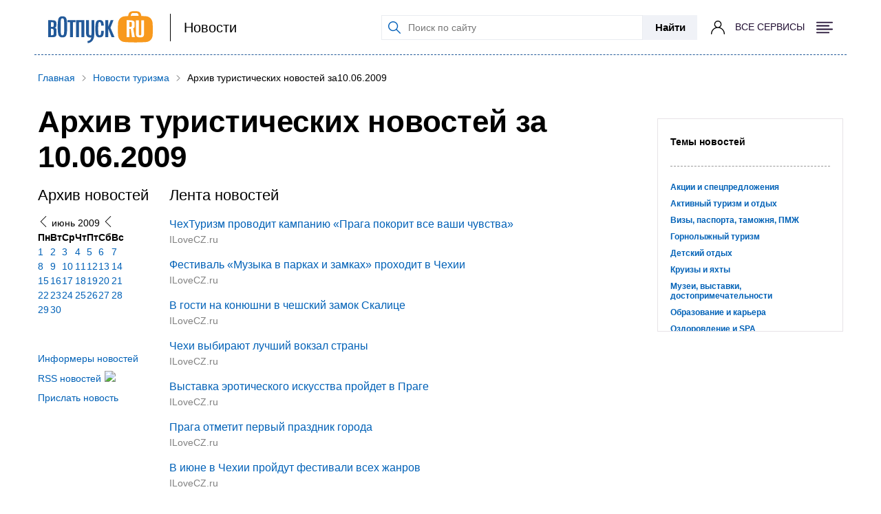

--- FILE ---
content_type: text/html; charset=UTF-8
request_url: https://www.votpusk.ru/news_arj.asp?mon=6&yr=2009&dtn=10
body_size: 14901
content:

<!DOCTYPE html>
<html lang="ru-RU">

<head>
    <meta charset="UTF-8">
    <meta http-equiv="X-UA-Compatible" content="IE=edge">
    <meta name="viewport" content="width=device-width, initial-scale=1.0, maximum-scale=1.0, user-scalable=0"/>

    <!-- Yandex.Metrika counter -->
    <script type="text/javascript" >
        (function(m,e,t,r,i,k,a){m[i]=m[i]||function(){(m[i].a=m[i].a||[]).push(arguments)};
        m[i].l=1*new Date();
        for (var j = 0; j < document.scripts.length; j++) {if (document.scripts[j].src === r) { return; }}
        k=e.createElement(t),a=e.getElementsByTagName(t)[0],k.async=1,k.src=r,a.parentNode.insertBefore(k,a)})
        (window, document, "script", "https://mc.yandex.ru/metrika/tag.js", "ym");

        ym(86416889, "init", {
            clickmap:true,
            trackLinks:true,
            accurateTrackBounce:true,
            webvisor:true
        });
    </script>
    <!-- /Yandex.Metrika counter -->

    <link rel="shortcut icon" href="/images/favicon.ico" type="image/x-icon" />
    <!-- <link rel="shortcut icon" href="/images/favicon.svg" type="image/svg+xml" />
    <link rel="shortcut icon" href="/images/favicon.webp" type="image/webp" />
    <link rel="shortcut icon" href="/images/favicon.png" type="image/x-icon" /> -->

    <!-- Yandex.RTB -->
    <script>
        window.yaContextCb = window.yaContextCb || []
    </script>
    <script src="https://yandex.ru/ads/system/context.js" async></script>

    <script type="text/javascript" src="//s7.addthis.com/js/300/addthis_widget.js#pubid=ra-61560d3072b844a6"></script>
    <script src="https://yastatic.net/pcode/adfox/loader.js" crossorigin="anonymous"></script>

    <link  href="https://cdn.jsdelivr.net/npm/nanogallery2@3/dist/css/nanogallery2.min.css" rel="stylesheet" type="text/css">


        <title>Архив туристических новостей за 10.06.2009. В ОТПУСК.РУ</title>

    <meta name="description" content="Архив туристических новостей за 10.06.2009. В ОТПУСК.РУ">
<meta name="keywords" content="Архив туристических новостей за 10.06.2009">

<meta property="og:site_name" content="Votpusk.ru">
<meta property="og:type" content="website">
<meta property="og:url" content="https://www.votpusk.ru/news_arj.asp?mon=6&amp;yr=2009&amp;dtn=10">
<meta property="og:locale" content="ru_RU">
<meta property="og:title" content="Архив туристических новостей за 10.06.2009. В ОТПУСК.РУ">
<meta property="og:description" content="Архив туристических новостей за 10.06.2009. В ОТПУСК.РУ">
<meta property="og:image" content="https://www.votpusk.ru/images/logo.svg">
<meta property="og:image:width" content="152">
<meta property="og:image:height" content="47">
<link href="/assets/b854e0db/css/bootstrap.css?v=1764658463" rel="stylesheet">
<link href="https://use.fontawesome.com/releases/v5.15.1/css/all.css" rel="stylesheet">
<link href="https://fonts.googleapis.com/css2?family=Roboto:wght@300;400;500;600;700;900&amp;display=swap" rel="stylesheet">
<link href="/css/loader.css?v=1733148161" rel="stylesheet">
<link href="/css/vlad.css?v=1733148161" rel="stylesheet">
<link href="/css/style.min.css?v=1733148161" rel="stylesheet">
<link href="/css/style-old.min.css?v=1733148161" rel="stylesheet">
<link href="/css/style-adfox.css?v=1733148161" rel="stylesheet">
<link href="/css/lib/lightbox.min.css?v=1733148161" rel="stylesheet">
<link href="/css/site.css?v=1733148161" rel="stylesheet">
<link href="/css/header/mainHeader.min.css?v=1758191753" rel="stylesheet">
<link href="/build/footer/footer.min.css?v=1752740041" rel="stylesheet">
<link href="/css/auth/auth.min.css?v=1766040677" rel="stylesheet"></head>

<body>


<!-- Yandex.Metrika counter (noscript) -->
<noscript><div><img src="https://mc.yandex.ru/watch/86416889" style="position:absolute; left:-9999px;" alt="" /></div></noscript>
<!-- /Yandex.Metrika counter (noscript) -->



<header id="header" class="header header-white  header__container container">
    <div class="header__left">
        <a class="header__logo header__logo_bordered" href="/">
            
                            <img class="header__logo-icon" src="/images/logo.svg" alt="Логотип: вОтпуск" width="152px" height="47px">
                    </a>
                    <a class="header__info" href='/newsonline.asp'>
                Новости            </a>
            </div>
    <div class="header__right">
        <form class="header__search header__search-line" action="https://votpusk.ru/search.asp" method="get" target="_self"
      accept-charset="utf-8">

        <label class="visually-hidden" for="site-search">Поиск по сайту</label>
        <input class="header__search-input" type="text" name="text" placeholder="Поиск по сайту" id="site-search">
        <input type="hidden" name="searchid" value="2138219">
        <input type="hidden" name="l10n" value="ru">
        <input type="hidden" name="reqenc" value="">
    <button class="header__submit button-position">Найти</button>
</form>            <button class="magnifier-btn header__search-show" aria-label="Поиск"></button>
        
                    <span class="header__social auth-popup__wrapper">
                <a href="/cashback/index" class='auth-popup-btn' aria-label="о кешбэке">
                    <i class="header__social-icon header__social-icon_user header__social-icon_no-login"></i>
                </a>
             </span>
                    <button class="header__burger burger " aria-label="Открыть меню">
            <span class="visually-hidden">Меню</span>
            <span class="burger__label">Все сервисы</span>
                            <i class="burger__icon burger__icon--open"></i>
                <i class="burger__icon burger__icon--close"></i>
                    </button>
    </div>
<!--    --><!--        <a class="header__info header__info_mobile" href='--><!--'>-->
<!--            --><!--        </a>-->
<!--    --></header>
<nav class="header__container header__menu-container menu-wrapper" aria-label="Основное меню">

        <ul class="menu header-menu"><li><span class="header-title">Готовые туры</span>
<ul class='header-submenu' role='menu'>
<li><a href="https://www.votpusk.ru/tours">Поиск и покупка туров</a></li>
<li><a href="https://www.votpusk.ru/types-tours.asp">Виды туров</a></li>
<li><a href="https://www.votpusk.ru/toursear.asp">Популярные страны</a></li>
<li><a href="https://www.votpusk.ru/tours-russia.asp">Туры по России</a></li>
<li><a href="https://www.votpusk.ru/toursr_prof.asp?TP=KRZ">Круизы</a></li>
</ul>
</li>
<li><span class="header-title">Едем сами</span>
<ul class='header-submenu' role='menu'>
<li><a href="https://routes.votpusk.ru/">Маршруты</a></li>
<li><a href="https://www.votpusk.ru/train">ЖД билеты</a></li>
</ul>
</li>
<li><span class="header-title">Путеводитель</span>
<ul class='header-submenu' role='menu'>
<li><a href="https://www.votpusk.ru/country.asp">Страны</a></li>
<li><a href="https://www.votpusk.ru/cities.asp">Города, курорты</a></li>
<li><a href="https://www.votpusk.ru/article/attractions">Достопримечательности</a></li>
<li><a href="https://www.votpusk.ru/hotels">Отели</a></li>
</ul>
</li>
<li><span class="header-title">Информация</span>
<ul class='header-submenu' role='menu'>
<li><a href="https://www.votpusk.ru/article/peresechenie-granic/pasporta">Загранпаспорта</a></li>
<li><a href="https://www.votpusk.ru/newsonline.asp">Новости</a></li>
<li><a href="https://www.votpusk.ru/article">Статьи</a></li>
<li><a href="https://www.votpusk.ru/weather">Погода</a></li>
<li><a href="https://www.votpusk.ru/spravka">Справочник</a></li>
</ul>
</li>
<li><span class="header-title">B2B</span>
<ul class='header-submenu' role='menu'>
<li><a href="https://www.votpusk.ru/busines.asp">Турбизнес</a></li>
</ul>
</li></ul>
</nav>
<div class="container">
    <div class="menu-wrapper">
        <ul class="menu header-menu"><li><span class="header-title">Готовые туры</span>
<ul class='header-submenu'>
<li><a href="https://www.votpusk.ru/tours">Поиск и покупка туров</a></li>
<li><a href="https://www.votpusk.ru/types-tours.asp">Виды туров</a></li>
<li><a href="https://www.votpusk.ru/toursear.asp">Популярные страны</a></li>
<li><a href="https://www.votpusk.ru/tours-russia.asp">Туры по России</a></li>
<li><a href="https://www.votpusk.ru/toursr_prof.asp?TP=KRZ">Круизы</a></li>
</ul>
</li>
<li><span class="header-title">Едем сами</span>
<ul class='header-submenu'>
<li><a href="https://routes.votpusk.ru/">Маршруты</a></li>
<li><a href="https://www.votpusk.ru/train">ЖД билеты</a></li>
</ul>
</li>
<li><span class="header-title">Путеводитель</span>
<ul class='header-submenu'>
<li><a href="https://www.votpusk.ru/country.asp">Страны</a></li>
<li><a href="https://www.votpusk.ru/cities.asp">Города, курорты</a></li>
<li><a href="https://www.votpusk.ru/article/attractions">Достопримечательности</a></li>
<li><a href="https://www.votpusk.ru/hotels">Отели</a></li>
</ul>
</li>
<li><span class="header-title">Информация</span>
<ul class='header-submenu'>
<li><a href="https://www.votpusk.ru/article/peresechenie-granic/pasporta">Загранпаспорта</a></li>
<li><a href="https://www.votpusk.ru/newsonline.asp">Новости</a></li>
<li><a href="https://www.votpusk.ru/article">Статьи</a></li>
<li><a href="https://www.votpusk.ru/weather">Погода</a></li>
<li><a href="https://www.votpusk.ru/spravka">Справочник</a></li>
</ul>
</li>
<li><span class="header-title">B2B</span>
<ul class='header-submenu'>
<li><a href="https://www.votpusk.ru/busines.asp">Турбизнес</a></li>
</ul>
</li></ul>    </div>
</div>

<main class="main">
    <div class="container">
        <div class="block-img block-img--desktop">
            <div id="cnt_rb_245843" class="cnt32_rl_bg_str" data-id="245843"></div>
        </div>
    </div>

    <div class="container">
        <ul class="breadcrumb-links button-position" itemscope itemtype="http://schema.org/BreadcrumbList"><li class="breadcrumb-links__element" itemprop="itemListElement" itemscope itemtype="https://schema.org/ListItem"><a href="/" itemprop="item"><span itemprop="name">Главная</span></a><meta itemprop="position" content="1" /></li>
<li class="breadcrumb-links__element" itemprop="itemListElement" itemscope itemtype="https://schema.org/ListItem"><a href="/newsonline.asp" itemprop="item"><span itemprop="name">Новости туризма</span></a><meta itemprop="position" content="2" /></li>
<li class="breadcrumb-links__element" itemprop="itemListElement" itemscope itemtype="https://schema.org/ListItem"><span itemprop="name">Архив туристических новостей за10.06.2009</span><meta itemprop="position" content="3" /></li>
</ul>        </div>

        
<div class="aside-wrapper container">
    <div class="content-block">
        <section class="block-head">
            <h1 class="block-head__title">Архив туристических новостей за 10.06.2009</h1>
        </section>

        <section class="link news-archive">
            <div>
                <div class="title-type-one">Архив новостей</div>

                <div class="calendar">
                    <div class="calendar__header">
                <a href="/news_arj.asp?mon=05&amp;yr=2009"><img src="[data-uri]"></a>
                июнь 2009
                <a href="/news_arj.asp?mon=7&amp;yr=2009"><img src="[data-uri]"></a></div>
            <table class="link">
                <tr>
                    <th class='datehead'>Пн</th>
                    <th class='datehead'>Вт</th>
                    <th class='datehead'>Ср</th>
                    <th class='datehead'>Чт</th>
                    <th class='datehead'>Пт</th>
                    <th class='datehead'>Сб</th>
                    <th class='datehead'>Вс</th>
                </tr><td class='cal'><a href="/news_arj.asp?mon=6&amp;yr=2009&amp;dtn=1">1</a></td><td class='cal'><a href="/news_arj.asp?mon=6&amp;yr=2009&amp;dtn=2">2</a></td><td class='cal'><a href="/news_arj.asp?mon=6&amp;yr=2009&amp;dtn=3">3</a></td><td class='cal'><a href="/news_arj.asp?mon=6&amp;yr=2009&amp;dtn=4">4</a></td><td class='cal'><a href="/news_arj.asp?mon=6&amp;yr=2009&amp;dtn=5">5</a></td><td class='cal'><a href="/news_arj.asp?mon=6&amp;yr=2009&amp;dtn=6">6</a></td><td class='cal'><a href="/news_arj.asp?mon=6&amp;yr=2009&amp;dtn=7">7</a></td></tr><tr><td class='cal'><a href="/news_arj.asp?mon=6&amp;yr=2009&amp;dtn=8">8</a></td><td class='cal'><a href="/news_arj.asp?mon=6&amp;yr=2009&amp;dtn=9">9</a></td><td class='cal'><a href="/news_arj.asp?mon=6&amp;yr=2009&amp;dtn=10">10</a></td><td class='cal'><a href="/news_arj.asp?mon=6&amp;yr=2009&amp;dtn=11">11</a></td><td class='cal'><a href="/news_arj.asp?mon=6&amp;yr=2009&amp;dtn=12">12</a></td><td class='cal'><a href="/news_arj.asp?mon=6&amp;yr=2009&amp;dtn=13">13</a></td><td class='cal'><a href="/news_arj.asp?mon=6&amp;yr=2009&amp;dtn=14">14</a></td></tr><tr><td class='cal'><a href="/news_arj.asp?mon=6&amp;yr=2009&amp;dtn=15">15</a></td><td class='cal'><a href="/news_arj.asp?mon=6&amp;yr=2009&amp;dtn=16">16</a></td><td class='cal'><a href="/news_arj.asp?mon=6&amp;yr=2009&amp;dtn=17">17</a></td><td class='cal'><a href="/news_arj.asp?mon=6&amp;yr=2009&amp;dtn=18">18</a></td><td class='cal'><a href="/news_arj.asp?mon=6&amp;yr=2009&amp;dtn=19">19</a></td><td class='cal'><a href="/news_arj.asp?mon=6&amp;yr=2009&amp;dtn=20">20</a></td><td class='cal'><a href="/news_arj.asp?mon=6&amp;yr=2009&amp;dtn=21">21</a></td></tr><tr><td class='cal'><a href="/news_arj.asp?mon=6&amp;yr=2009&amp;dtn=22">22</a></td><td class='cal'><a href="/news_arj.asp?mon=6&amp;yr=2009&amp;dtn=23">23</a></td><td class='cal'><a href="/news_arj.asp?mon=6&amp;yr=2009&amp;dtn=24">24</a></td><td class='cal'><a href="/news_arj.asp?mon=6&amp;yr=2009&amp;dtn=25">25</a></td><td class='cal'><a href="/news_arj.asp?mon=6&amp;yr=2009&amp;dtn=26">26</a></td><td class='cal'><a href="/news_arj.asp?mon=6&amp;yr=2009&amp;dtn=27">27</a></td><td class='cal'><a href="/news_arj.asp?mon=6&amp;yr=2009&amp;dtn=28">28</a></td></tr><tr><td class='cal'><a href="/news_arj.asp?mon=6&amp;yr=2009&amp;dtn=29">29</a></td><td class='cal'><a href="/news_arj.asp?mon=6&amp;yr=2009&amp;dtn=30">30</a></td><td colspan='5'></td></tr></table>                </div>

                <div class="column top-indent-50 news-archive__controls">
                    <a href="/news_inform.asp">Информеры новостей</a>                    <a href="/news_rss.asp">RSS новостей<img src="//static.votpusk.ru/images/rss.gif"></a>                    <a href="mailto:novosti@votpusk.ru">Прислать новость</a>                </div>
            </div>

            <div>
                <div class="title-type-one">Лента новостей</div>

                                    <div class="news-archive__item">
                        <a href="/news.asp?msg=277234">ЧехТуризм проводит кампанию «Прага покорит все ваши чувства»</a>                        <p class="news-archive__source">ILoveCZ.ru</p>
                    </div>
                                    <div class="news-archive__item">
                        <a href="/news.asp?msg=277235">Фестиваль «Музыка в парках и замках» проходит в Чехии</a>                        <p class="news-archive__source">ILoveCZ.ru</p>
                    </div>
                                    <div class="news-archive__item">
                        <a href="/news.asp?msg=277236">В гости на конюшни в чешский замок Скалице</a>                        <p class="news-archive__source">ILoveCZ.ru</p>
                    </div>
                                    <div class="news-archive__item">
                        <a href="/news.asp?msg=277237">Чехи выбирают лучший вокзал страны</a>                        <p class="news-archive__source">ILoveCZ.ru</p>
                    </div>
                                    <div class="news-archive__item">
                        <a href="/news.asp?msg=277238">Выставка эротического искусства пройдет в Праге</a>                        <p class="news-archive__source">ILoveCZ.ru</p>
                    </div>
                                    <div class="news-archive__item">
                        <a href="/news.asp?msg=277239">Прага отметит первый праздник города</a>                        <p class="news-archive__source">ILoveCZ.ru</p>
                    </div>
                                    <div class="news-archive__item">
                        <a href="/news.asp?msg=277240">В июне в Чехии пройдут фестивали всех жанров</a>                        <p class="news-archive__source">ILoveCZ.ru</p>
                    </div>
                                    <div class="news-archive__item">
                        <a href="/news.asp?msg=277241">Чешская неделя проходит на Мальте</a>                        <p class="news-archive__source">ILoveCZ.ru</p>
                    </div>
                                    <div class="news-archive__item">
                        <a href="/news.asp?msg=277250">Федор Конюхов опережает график в Гоби</a>                        <p class="news-archive__source">MIGnews.com</p>
                    </div>
                                    <div class="news-archive__item">
                        <a href="/news.asp?msg=277256">Airbus 340-300 совершил экстренную посадку в Шереметьево</a>                        <p class="news-archive__source">Новый Регион 2</p>
                    </div>
                                    <div class="news-archive__item">
                        <a href="/news.asp?msg=277257">Аэрофлот купит все заказанные ранее самолеты</a>                        <p class="news-archive__source">РИА Новости</p>
                    </div>
                                    <div class="news-archive__item">
                        <a href="/news.asp?msg=277259">Сомалийские пираты добрались до Сейшельских островов</a>                        <p class="news-archive__source">Русский дом</p>
                    </div>
                                    <div class="news-archive__item">
                        <a href="/news.asp?msg=277262">13 июня 2009 - 14 июня 2009 (даты уточняются) Фестиваль ножей-пуукко Puukkofestivaali</a>                        <p class="news-archive__source">EventGuide</p>
                    </div>
                                    <div class="news-archive__item">
                        <a href="/news.asp?msg=277263">Предложения по Кипру сбалансировали со спросом</a>                        <p class="news-archive__source">Турпром</p>
                    </div>
                                    <div class="news-archive__item">
                        <a href="/news.asp?msg=277265">В Кемерове открывается Международный фестиваль-конкурс творческих индустрий</a>                        <p class="news-archive__source">Regnum</p>
                    </div>
                                    <div class="news-archive__item">
                        <a href="/news.asp?msg=277267">А330 совершил свой первый рейс Владивосток - Москва - Владивосток</a>                        <p class="news-archive__source">Дейта.RU</p>
                    </div>
                                    <div class="news-archive__item">
                        <a href="/news.asp?msg=277268">Аэрофлот намерен обезопаситься от провоза пассажиров с A/H1N1</a>                        <p class="news-archive__source">РИА Новости</p>
                    </div>
                                    <div class="news-archive__item">
                        <a href="/news.asp?msg=277270">Месяц в сибирских скалах</a>                        <p class="news-archive__source">TravelForLife.ru</p>
                    </div>
                                    <div class="news-archive__item">
                        <a href="/news.asp?msg=277271">Высочайший в мире небоскреб в Дубае не появится раньше, чем через десять лет</a>                        <p class="news-archive__source">Русский дом</p>
                    </div>
                                    <div class="news-archive__item">
                        <a href="/news.asp?msg=277272">Выше «Башни Дубая» только солнце</a>                        <p class="news-archive__source">Русский дом</p>
                    </div>
                                    <div class="news-archive__item">
                        <a href="/news.asp?msg=277276">Почти 40 иностранных туристов ранены в ДТП в Аргентине</a>                        <p class="news-archive__source">РИА Новости</p>
                    </div>
                                    <div class="news-archive__item">
                        <a href="/news.asp?msg=277277">Список неблагонадежный партнеров СВВТ растет</a>                        <p class="news-archive__source">RATA-news</p>
                    </div>
                                    <div class="news-archive__item">
                        <a href="/news.asp?msg=277286">Singapore Airlines сделала скидку на билеты Москва - Хьюстон</a>                        <p class="news-archive__source">Travel.ru</p>
                    </div>
                                    <div class="news-archive__item">
                        <a href="/news.asp?msg=277288">Бутик-отель предлагает акцию для пользователей блогов</a>                        <p class="news-archive__source">Travel.ru</p>
                    </div>
                                    <div class="news-archive__item">
                        <a href="/news.asp?msg=277289">Пожар в туалетной кабинке произошел на борту авиалайнера American Airlines, который следовал в Европу из США</a>                        <p class="news-archive__source">Русская служба новостей</p>
                    </div>
                                    <div class="news-archive__item">
                        <a href="/news.asp?msg=277291">Авиакомпания «Сибирь» договорилась с «Пермскими авиалиниями» о дальнейших полетах</a>                        <p class="news-archive__source">Новый Регион 2</p>
                    </div>
                                    <div class="news-archive__item">
                        <a href="/news.asp?msg=277292">Фолк-фестиваль "Дикая мята" пройдет в Краснодарском крае</a>                        <p class="news-archive__source">ЮГА.ру</p>
                    </div>
                                    <div class="news-archive__item">
                        <a href="/news.asp?msg=277294">Первый корейский космодром готов</a>                        <p class="news-archive__source">Маэстро - Новости</p>
                    </div>
                                    <div class="news-archive__item">
                        <a href="/news.asp?msg=277296">Авиакомпания Austrian Airlines назвала лучшие агентства по результатам 2008 года</a>                        <p class="news-archive__source">Интерфакс - Туризм</p>
                    </div>
                                    <div class="news-archive__item">
                        <a href="/news.asp?msg=277299">В Сочи организовали 70 стоянок такси</a>                        <p class="news-archive__source">ЮГА.ру</p>
                    </div>
                                    <div class="news-archive__item">
                        <a href="/news.asp?msg=277307">В Саках отметят 100-летие Музея истории грязелечения</a>                        <p class="news-archive__source">вОтпуск.ру</p>
                    </div>
                                    <div class="news-archive__item">
                        <a href="/news.asp?msg=277309">В Черногорию на самолете и из Македонии</a>                        <p class="news-archive__source">Черногория сегодня</p>
                    </div>
                                    <div class="news-archive__item">
                        <a href="/news.asp?msg=277310">В Сочи из 17 муниципальных пляжей уже открыто 12</a>                        <p class="news-archive__source">ЮГА.ру</p>
                    </div>
                                    <div class="news-archive__item">
                        <a href="/news.asp?msg=277311">Большинство россиян не изменили планы на отдых под влиянием кризиса</a>                        <p class="news-archive__source">РИА Новости</p>
                    </div>
                                    <div class="news-archive__item">
                        <a href="/news.asp?msg=277313">Уральские авиалинии провели ликбез по направлению Екатеринбург-Пекин</a>                        <p class="news-archive__source">Накануне.Ру</p>
                    </div>
                                    <div class="news-archive__item">
                        <a href="/news.asp?msg=277314">Презентацию новой игорной зоны "Азов-Сити" проведет 1 июля Краснодарский край</a>                        <p class="news-archive__source">вОтпуск.ру</p>
                    </div>
                                    <div class="news-archive__item">
                        <a href="/news.asp?msg=277316">В Якутске пройдет велопробег «Белые ночи Туймаады»</a>                        <p class="news-archive__source">вОтпуск.ру</p>
                    </div>
                                    <div class="news-archive__item">
                        <a href="/news.asp?msg=277319">От Минска до Логойска построят монорельсовую дорогу</a>                        <p class="news-archive__source">вОтпуск.ру</p>
                    </div>
                                    <div class="news-archive__item">
                        <a href="/news.asp?msg=277320">Калужане едут в Геленджик, Анапу и Сочи</a>                        <p class="news-archive__source">вОтпуск.ру</p>
                    </div>
                                    <div class="news-archive__item">
                        <a href="/news.asp?msg=277324">Шаг в продвижении Петербурга во Франции обойдется в 3 млн. рублей</a>                        <p class="news-archive__source">вОтпуск.ру</p>
                    </div>
                                    <div class="news-archive__item">
                        <a href="/news.asp?msg=277329">Открылось прямое регулярное авиасообщение между Россией и Португалией</a>                        <p class="news-archive__source">Интерфакс - Туризм</p>
                    </div>
                                    <div class="news-archive__item">
                        <a href="/news.asp?msg=277332">Malev продает дешевые билеты в Будапешт</a>                        <p class="news-archive__source">Travel.ru</p>
                    </div>
                                    <div class="news-archive__item">
                        <a href="/news.asp?msg=277333">МЧС ожидает наплыва москвичей на городские водоемы из-за отказа от зарубежных поездок</a>                        <p class="news-archive__source">Интерфакс - Туризм</p>
                    </div>
                                    <div class="news-archive__item">
                        <a href="/news.asp?msg=277336">На Москве-реке могут появиться насыпные пляжи</a>                        <p class="news-archive__source">Интерфакс - Туризм</p>
                    </div>
                                    <div class="news-archive__item">
                        <a href="/news.asp?msg=277337">РЖД открывают пассажирское сообщение c Черногорией</a>                        <p class="news-archive__source">Интерфакс - Туризм</p>
                    </div>
                                    <div class="news-archive__item">
                        <a href="/news.asp?msg=277341">Быстрое распространение вируса нового гриппа A/H1N1 в Австралии может заставить ВОЗ объявить о всемирной эпидемии</a>                        <p class="news-archive__source">вОтпуск.ру</p>
                    </div>
                                    <div class="news-archive__item">
                        <a href="/news.asp?msg=277344">В Иерусалиме построят отели вопреки Обаме</a>                        <p class="news-archive__source">PRIAN.RU - Недвижимость за рубежом</p>
                    </div>
                                    <div class="news-archive__item">
                        <a href="/news.asp?msg=277345">Португальцы празднуют День Камоэнса</a>                        <p class="news-archive__source">PRIAN.RU - Недвижимость за рубежом</p>
                    </div>
                                    <div class="news-archive__item">
                        <a href="/news.asp?msg=277346">Петербуржец заплатит штраф за ложное сообщение о бомбе в самолете</a>                        <p class="news-archive__source">РИА Новости</p>
                    </div>
                                    <div class="news-archive__item">
                        <a href="/news.asp?msg=277347">На крымских набережных запретили жарить шашлыки на угле и дровах и продавать шаурму</a>                        <p class="news-archive__source">вОтпуск.ру</p>
                    </div>
                                    <div class="news-archive__item">
                        <a href="/news.asp?msg=277348">Число агроусадеб в Беларуси в 2008 году возросло в 2,5 раза</a>                        <p class="news-archive__source">вОтпуск.ру</p>
                    </div>
                                    <div class="news-archive__item">
                        <a href="/news.asp?msg=277353">Отдых на виллах в Греции подешевел</a>                        <p class="news-archive__source">Travel.ru</p>
                    </div>
                                    <div class="news-archive__item">
                        <a href="/news.asp?msg=277357">Пассажиропоток аэропорта "Домодедово" по итогам года снизится на 10-15%</a>                        <p class="news-archive__source">Интерфакс - Туризм</p>
                    </div>
                                    <div class="news-archive__item">
                        <a href="/news.asp?msg=277359">Ладья из Тарту поучаствует в параде исторических кораблей в Великом Новгороде</a>                        <p class="news-archive__source">Балтийское Информационное Агентство</p>
                    </div>
                                    <div class="news-archive__item">
                        <a href="/news.asp?msg=277360">В аэропорту Воронежа запускается таможенная система радиоактивного контроля</a>                        <p class="news-archive__source">Regnum</p>
                    </div>
                                    <div class="news-archive__item">
                        <a href="/news.asp?msg=277363">Венский музей экспонирует картину Малевича, незаконно вывезенную из РФ</a>                        <p class="news-archive__source">РИА Новости</p>
                    </div>
                                    <div class="news-archive__item">
                        <a href="/news.asp?msg=277365">Испанский аэробус А320 аварийно сел на Канарах</a>                        <p class="news-archive__source">РИА Новости</p>
                    </div>
                                    <div class="news-archive__item">
                        <a href="/news.asp?msg=277366">В Карелии появилась новая пассажирская авиакомпания</a>                        <p class="news-archive__source">Балтийское Информационное Агентство</p>
                    </div>
                                    <div class="news-archive__item">
                        <a href="/news.asp?msg=277367">В парк развлечений Europa-Park можно дешево доехать на поезде</a>                        <p class="news-archive__source">Travel.ru</p>
                    </div>
                                    <div class="news-archive__item">
                        <a href="/news.asp?msg=277368">Китаю и Узбекистану не хватило денег, чтобы принять участвовать в выставке промыслов стран ШОС в Екатеринбурге</a>                        <p class="news-archive__source">Новый Регион 2</p>
                    </div>
                                    <div class="news-archive__item">
                        <a href="/news.asp?msg=277369">Аэропорт "Толмачево" ввел в строй 2-ю линию терминала международных авиалиний</a>                        <p class="news-archive__source">Интерфакс - Туризм</p>
                    </div>
                                    <div class="news-archive__item">
                        <a href="/news.asp?msg=277371">Правительство РФ планирует ужесточить требования к финансовому положению авиаперевозчиков</a>                        <p class="news-archive__source">Турпром</p>
                    </div>
                                    <div class="news-archive__item">
                        <a href="/news.asp?msg=277373">Новый отель Мадрида для командировочных</a>                        <p class="news-archive__source">Служба Континентов</p>
                    </div>
                                    <div class="news-archive__item">
                        <a href="/news.asp?msg=277374">В Нижегородской области будет создан реестр предприятий туриндустрии</a>                        <p class="news-archive__source">Regnum</p>
                    </div>
                                    <div class="news-archive__item">
                        <a href="/news.asp?msg=277375">Фешенебельный отель-стоянка бедуинов</a>                        <p class="news-archive__source">Служба Континентов</p>
                    </div>
                                    <div class="news-archive__item">
                        <a href="/news.asp?msg=277376">Авиакомпания "Сибирь" создала блог</a>                        <p class="news-archive__source">Travel.ru</p>
                    </div>
                                    <div class="news-archive__item">
                        <a href="/news.asp?msg=277377">Детей Карелии будут возить с особой осторожностью</a>                        <p class="news-archive__source">Балтийское Информационное Агентство</p>
                    </div>
                                    <div class="news-archive__item">
                        <a href="/news.asp?msg=277379">Жители Лондона из-за забастовки пересели на велосипеды</a>                        <p class="news-archive__source">Gazeta.RU</p>
                    </div>
                                    <div class="news-archive__item">
                        <a href="/news.asp?msg=277381">Одесский аэропорт обзаведется американской системой радиационного контроля</a>                        <p class="news-archive__source">Новый Регион 2</p>
                    </div>
                                    <div class="news-archive__item">
                        <a href="/news.asp?msg=277383">В Египте появится «Экспоград»</a>                        <p class="news-archive__source">PRIAN.RU - Недвижимость за рубежом</p>
                    </div>
                                    <div class="news-archive__item">
                        <a href="/news.asp?msg=277385">Сотрудники музея храм Василия Блаженного получили новую униформу от модельера Елены Супрун</a>                        <p class="news-archive__source">вОтпуск.ру</p>
                    </div>
                                    <div class="news-archive__item">
                        <a href="/news.asp?msg=277387">Подняты «Голубые флажки»</a>                        <p class="news-archive__source">Черногория сегодня</p>
                    </div>
                                    <div class="news-archive__item">
                        <a href="/news.asp?msg=277389">Депутаты Петербурга приняли изменения в программу строительства «Морского фасада»</a>                        <p class="news-archive__source">Балтийское Информационное Агентство</p>
                    </div>
                                    <div class="news-archive__item">
                        <a href="/news.asp?msg=277390">Спецтур на футбол в Финляндию пользовался большой популярностью</a>                        <p class="news-archive__source">Интерфакс - Туризм</p>
                    </div>
                                    <div class="news-archive__item">
                        <a href="/news.asp?msg=277391">Администрация Сочи планирует вернуть в городскую собственность исторический санаторий "Кавказская Ривьера"</a>                        <p class="news-archive__source">Интерфакс - Туризм</p>
                    </div>
                                    <div class="news-archive__item">
                        <a href="/news.asp?msg=277392">В Сочи борются с нелегальными таксистами</a>                        <p class="news-archive__source">Интерфакс - Туризм</p>
                    </div>
                                    <div class="news-archive__item">
                        <a href="/news.asp?msg=277395">Число резидентов ОЭЗ "Бирюзовая Катунь" может увеличиться до восьми</a>                        <p class="news-archive__source">Интерфакс - Туризм</p>
                    </div>
                                    <div class="news-archive__item">
                        <a href="/news.asp?msg=277397">Японская авиакомпания сэкономит топливо на ложках и вилках</a>                        <p class="news-archive__source">Lenta.Ru</p>
                    </div>
                                    <div class="news-archive__item">
                        <a href="/news.asp?msg=277398">В Пакистане при взрыве отеля погибли 11 человек</a>                        <p class="news-archive__source">Lenta.Ru</p>
                    </div>
                                    <div class="news-archive__item">
                        <a href="/news.asp?msg=277399">Аэрофлот готовится работать без роялти от западных компаний</a>                        <p class="news-archive__source">РИА Новости</p>
                    </div>
                                    <div class="news-archive__item">
                        <a href="/news.asp?msg=277400">Найдены тела еще 13 человек с упавшего в Атлантике аэробуса</a>                        <p class="news-archive__source">Lenta.Ru</p>
                    </div>
                                    <div class="news-archive__item">
                        <a href="/news.asp?msg=277401">Минтранс увеличит список городов для льготных полетов</a>                        <p class="news-archive__source">РИА Новости</p>
                    </div>
                                    <div class="news-archive__item">
                        <a href="/news.asp?msg=277402">Дипломаты опровергли сообщение о гибели россиянина в Пешаваре</a>                        <p class="news-archive__source">Lenta.Ru</p>
                    </div>
                                    <div class="news-archive__item">
                        <a href="/news.asp?msg=277404">В Китае найден гигантский клад средневековых монет</a>                        <p class="news-archive__source">Lenta.Ru</p>
                    </div>
                                    <div class="news-archive__item">
                        <a href="/news.asp?msg=277405">Двух пассажиров разбившегося аэробуса заподозрили в связях с террористами</a>                        <p class="news-archive__source">Lenta.Ru</p>
                    </div>
                                    <div class="news-archive__item">
                        <a href="/news.asp?msg=277408">Чартеры «Аэрофлот-Норд» таки полетят</a>                        <p class="news-archive__source">ИС Банко</p>
                    </div>
                                    <div class="news-archive__item">
                        <a href="/news.asp?msg=277410">Кипр «прирастет» регионами</a>                        <p class="news-archive__source">ИС Банко</p>
                    </div>
                                    <div class="news-archive__item">
                        <a href="/news.asp?msg=277418">Сочи не нуждается в туроператорах</a>                        <p class="news-archive__source">РИА Новости</p>
                    </div>
                                    <div class="news-archive__item">
                        <a href="/news.asp?msg=277420">Одесса войдет в Список ЮНЕСКО как город-порт</a>                        <p class="news-archive__source">вОтпуск.ру</p>
                    </div>
                                    <div class="news-archive__item">
                        <a href="/news.asp?msg=277421">АльфаСтрахование готовится к туристическому сезону вместе с КМБ БАНКом</a>                        <p class="news-archive__source">вОтпуск.ру</p>
                    </div>
                                    <div class="news-archive__item">
                        <a href="/news.asp?msg=277423">Австралийцы составили рейтинг самых худших достопримечательностей страны</a>                        <p class="news-archive__source">вОтпуск.ру</p>
                    </div>
                                    <div class="news-archive__item">
                        <a href="/news.asp?msg=277430">Дом-музей Эрнеста Хемингуэя в Гаване вновь принимает гостей</a>                        <p class="news-archive__source">вОтпуск.ру</p>
                    </div>
                                    <div class="news-archive__item">
                        <a href="/news.asp?msg=277434">Бизнес-отель "Двор Подзноева" открылся в Пскове</a>                        <p class="news-archive__source">Псковское Агентство Информации</p>
                    </div>
                                    <div class="news-archive__item">
                        <a href="/news.asp?msg=277435">Авиапарк ГТК «Россия» пополнился двумя самолетами Airbus</a>                        <p class="news-archive__source">Балтийское Информационное Агентство</p>
                    </div>
                                    <div class="news-archive__item">
                        <a href="/news.asp?msg=277437">Два пассажира самолета, потерпевшего катастрофу в Атлантике, не причастны к террористической деятельности</a>                        <p class="news-archive__source">Русская служба новостей</p>
                    </div>
                                    <div class="news-archive__item">
                        <a href="/news.asp?msg=277440">Львов и Донецк беспокоят УЕФА подготовкой к Евро-2012</a>                        <p class="news-archive__source">вОтпуск.ру</p>
                    </div>
                                    <div class="news-archive__item">
                        <a href="/news.asp?msg=277441">Международный фестиваль театров кукол пройдет в сентябре в Омске</a>                        <p class="news-archive__source">РИА Новости</p>
                    </div>
                                    <div class="news-archive__item">
                        <a href="/news.asp?msg=277443">Самолеты свяжут Санкт-Петербург и Таллин</a>                        <p class="news-archive__source">Балтийское Информационное Агентство</p>
                    </div>
                                    <div class="news-archive__item">
                        <a href="/news.asp?msg=277444">Москвичи смогут разукрасить двухметровую матрешку</a>                        <p class="news-archive__source">Балтийское Информационное Агентство</p>
                    </div>
                                    <div class="news-archive__item">
                        <a href="/news.asp?msg=277446">Ненецкие студенты попадут на «петровский» фрегат</a>                        <p class="news-archive__source">Балтийское Информационное Агентство</p>
                    </div>
                                    <div class="news-archive__item">
                        <a href="/news.asp?msg=277450">Продажи по Хайнаню вошли в режим «last minute»</a>                        <p class="news-archive__source">Турпром</p>
                    </div>
                                    <div class="news-archive__item">
                        <a href="/news.asp?msg=277451">Авиаперевозку в Тунис расширят</a>                        <p class="news-archive__source">Турпром</p>
                    </div>
                                    <div class="news-archive__item">
                        <a href="/news.asp?msg=277452">В Екатеринбурге продажи турецких туров ушли в «минус»</a>                        <p class="news-archive__source">Турпром</p>
                    </div>
                                    <div class="news-archive__item">
                        <a href="/news.asp?msg=277454">В Чехии пройдет фестиваль «Барчан»</a>                        <p class="news-archive__source">ILoveCZ.ru</p>
                    </div>
                                    <div class="news-archive__item">
                        <a href="/news.asp?msg=277455">Группа Anthrax выступит в Праге</a>                        <p class="news-archive__source">ILoveCZ.ru</p>
                    </div>
                                    <div class="news-archive__item">
                        <a href="/news.asp?msg=277459">Выставка "Искусство без границ" открывается в Женеве</a>                        <p class="news-archive__source">РИА Новости</p>
                    </div>
                                    <div class="news-archive__item">
                        <a href="/news.asp?msg=277460">Airbus опровергает информацию СМИ об отзыве лайнеров А330/340</a>                        <p class="news-archive__source">РИА Новости</p>
                    </div>
                                    <div class="news-archive__item">
                        <a href="/news.asp?msg=277461">Depeche Mode приедут в Прагу в январе</a>                        <p class="news-archive__source">ILoveCZ.ru</p>
                    </div>
                                    <div class="news-archive__item">
                        <a href="/news.asp?msg=277462">Выставка гитар проходит в Праге</a>                        <p class="news-archive__source">ILoveCZ.ru</p>
                    </div>
                                    <div class="news-archive__item">
                        <a href="/news.asp?msg=277463">Фестиваль израильского кино пройдет в Москве</a>                        <p class="news-archive__source">РИА Новости</p>
                    </div>
                                    <div class="news-archive__item">
                        <a href="/news.asp?msg=277465">ICD Investments планирует построить 2 гостиницы в Киеве и Днепропетровске к 2012 году</a>                        <p class="news-archive__source">вОтпуск.ру</p>
                    </div>
                            </div>
        </section>

        <div class="top-indent-100 attention">
            <svg class="news-f-img" xmlns="http://www.w3.org/2000/svg" viewBox="0 0 455.7 455.7"><rect x="0" y="0" width="455.7" height="455.7" fill="#F78422"></rect><path d="M296.2 159.2C234.4 97.4 152.3 63.4 64.8 63.4v64.3c70.3 0 136.3 27.3 185.9 76.9 49.6 49.6 76.9 115.6 76.9 185.9h64.3C392 303.1 358 220.9 296.2 159.2zM64.1 172.3v64.3c84.9 0 153.9 69.1 153.9 153.9h64.3C282.4 270.2 184.5 172.3 64.1 172.3z" fill="#fff"></path><circle cx="109.8" cy="346.3" r="46.1" fill="#FFF"></circle></svg>

            <div>
                <p class="red">Внимание!</p>
                <p>Новостные материалы от организаций принимаются по e-mail: <a href="#" class="link-black-orange">novosti@votpusk.ru</a></p>
                <p>Публикация новостных материалов происходит после их рассмотрения редакцией сайта.</p>
            </div>
        </div>
    </div>

    <aside class="aside">
        <div id="cnt_rb_245844" class="cnt32_rl_bg_str" data-id="245844"></div>
<br>
        
<div class="link aside-news">
    <div class="aside-news__header">
        <p>Темы новостей</p>
    </div>

    <div class="aside-news__list aside-news__list--bold">
                    <a href="/news_search.asp?TID=22&amp;CN=X">Aкции и спецпредложения</a>                    <a href="/news_search.asp?TID=14&amp;CN=X">Активный туризм и отдых</a>                    <a href="/news_search.asp?TID=19&amp;CN=X">Визы, паспорта, таможня, ПМЖ</a>                    <a href="/news_search.asp?TID=8&amp;CN=X">Горнолыжный туризм</a>                    <a href="/news_search.asp?TID=10&amp;CN=X">Детский отдых</a>                    <a href="/news_search.asp?TID=6&amp;CN=X">Круизы и яхты</a>                    <a href="/news_search.asp?TID=51&amp;CN=X">Музеи, выставки, достопримечательности</a>                    <a href="/news_search.asp?TID=9&amp;CN=X">Образование и карьера</a>                    <a href="/news_search.asp?TID=16&amp;CN=X">Оздоровление и SPA</a>                    <a href="/news_search.asp?TID=36&amp;CN=X">Отели, гостиницы</a>                    <a href="/news_search.asp?TID=30&amp;CN=X">Паломничество</a>                    <a href="/news_search.asp?TID=39&amp;CN=X">Праздники, фестивали, конкурсы</a>                    <a href="/news_search.asp?TID=50&amp;CN=X">Происшествия, катастрофы</a>                    <a href="/news_search.asp?TID=28&amp;CN=X">Романтика</a>                    <a href="/news_search.asp?TID=66&amp;CN=X">Сервис и безопасность в туризме</a>                    <a href="/news_search.asp?TID=1&amp;CN=X">Страны, города, курорты</a>                    <a href="/news_search.asp?TID=42&amp;CN=X">Транспорт - Авиа</a>                    <a href="/news_search.asp?TID=44&amp;CN=X">Транспорт - Водный</a>                    <a href="/news_search.asp?TID=43&amp;CN=X">Транспорт - Ж/Д</a>                    <a href="/news_search.asp?TID=29&amp;CN=X">Транспорт - Прочее</a>                    <a href="/news_search.asp?TID=26&amp;CN=X">Турбизнес</a>                    <a href="/news_search.asp?TID=15&amp;CN=X">Шопинг</a>                    <a href="/news_search.asp?TID=17&amp;CN=X">Экскурсии, маршруты</a>                    <a href="/news_search.asp?TID=5&amp;CN=X">Экстремальный туризм и отдых</a>                    <a href="/news_search.asp?TID=2&amp;CN=X">Это интересно, курьезы</a>            </div>
</div>

        <div id="cnt_rb_245845" class="cnt32_rl_bg_str" data-id="245844"></div>
<br>    
        <div id="cnt_rb_245845" class="cnt32_rl_bg_str" data-id="245845"></div>
<br>    </aside>
</div>
        <div class="container">
            <div class="block-img block-img--three">
                <div id="cnt_rb_245846" class="cnt32_rl_bg_str" data-id="245846"></div>
                <div id="cnt_rb_245853" class="cnt32_rl_bg_str" data-id="245853"></div>
                <div id="cnt_rb_245854" class="cnt32_rl_bg_str" data-id="245854"></div>
                <div id="cnt_rb_245855" class="cnt32_rl_bg_str" data-id="245855"></div>
                <div id="cnt_rb_245856" class="cnt32_rl_bg_str" data-id="245856"></div>
                <div id="cnt_rb_245857" class="cnt32_rl_bg_str" data-id="245857"></div>
            </div>
        </div>
    </main>



    
<footer class="footer">
    <div class="container">
        <a class="page-up" href="#header" aria-label="Вернуться к началу страницы" aria-hidden="true" tabindex="-1"></a>
        <ul class="footer-menu"><li><h3 class="footer-title">Страны</h3>
<ul class='footer-submenu'>
<li><a href="https://www.votpusk.ru/article/turciya/hub">Турция</a></li>
<li><a href="https://www.votpusk.ru/article/oman/hub">Оман</a></li>
<li><a href="https://www.votpusk.ru/article/kitai/hub">Китай</a></li>
<li><a href="https://www.votpusk.ru/article/tailand/hub">Таиланд</a></li>
<li><a href="https://www.votpusk.ru/article/egipet/hub">Египет</a></li>
<li><a href="https://www.votpusk.ru/article/kazahstan/hub">Казахстан</a></li>
<li><a href="https://www.votpusk.ru/article/abhaziya/hub">Абхазия</a></li>
<li><a href="https://www.votpusk.ru/article/armeniya/hub">Армения</a></li>
<li><a href="https://www.votpusk.ru/article/gruziya/hub">Грузия</a></li>
<li><a href="https://www.votpusk.ru/article/maldivy/hub">Мальдивы</a></li>
<li><a href="https://www.votpusk.ru/article/vetnam/hub">Вьетнам</a></li>
<li><a href="https://www.votpusk.ru/article/shri-lanka/hub">Шри-Ланка</a></li>
<li><a href="https://www.votpusk.ru/article/kuba/hub">Куба</a></li>
<li><a href="https://www.votpusk.ru/article/indoneziya/hub">Бали</a></li>
</ul>
</li>
<li><h3 class="footer-title">Города и курорты</h3>
<ul class='footer-submenu'>
<li><a href="https://www.votpusk.ru/article/turciya/bodrum/hub">Бодрум</a></li>
<li><a href="https://www.votpusk.ru/article/kuba/varadero/hub">Варадеро</a></li>
<li><a href="https://www.votpusk.ru/article/indoneziya/nusa-dua-o-bali/hub">Нуса Дуа</a></li>
<li><a href="https://www.votpusk.ru/article/oae/ras-el-haima/hub">Рас-аль-Хайма</a></li>
<li><a href="https://www.votpusk.ru/article/oae/abu-dabi/hub">Абу-Даби</a></li>
<li><a href="https://www.votpusk.ru/article/oae/shardzha/hub">Шарджа</a></li>
<li><a href="https://www.votpusk.ru/article/abhaziya/gudauta/hub">Гудаута</a></li>
<li><a href="https://www.votpusk.ru/article/abhaziya/picunda/hub">Пицунда</a></li>
<li><a href="https://www.votpusk.ru/article/vetnam/nyachang/hub">Нячанг</a></li>
<li><a href="https://www.votpusk.ru/article/tailand/ostrov-phuket/hub">Пхукет</a></li>
<li><a href="https://www.votpusk.ru/article/shri-lanka/bentota/hub">Бентота</a></li>
<li><a href="https://www.votpusk.ru/article/tailand/ostrov-samui/hub">Ко Самуи</a></li>
</ul>
</li>
<li><h3 class="footer-title">Сезоны</h3>
<ul class='footer-submenu'>
<li><a href="https://www.votpusk.ru/article/kuda-poehat-v-yanvare-2022">Январь</a></li>
<li><a href="https://www.votpusk.ru/article/kuda-poehat-v-fevrale-2023-15-luchshih-mest-dlya-plyazhnogo-otdyha">Февраль</a></li>
<li><a href="https://www.votpusk.ru/article/kuda-poehat-v-marte-2022">Март</a></li>
<li><a href="https://www.votpusk.ru/article/kuda-poehat-v-aprele-2022">Апрель</a></li>
<li><a href="https://www.votpusk.ru/article/kuda-poehat-v-mae-2022">Май</a></li>
<li><a href="https://www.votpusk.ru/article/kuda-poehat-v-iyune-2022">Июнь</a></li>
<li><a href="https://www.votpusk.ru/article/kuda-poehat-v-iyule-2022">Июль</a></li>
<li><a href="https://www.votpusk.ru/article/kuda-poehat-v-avguste-2022">Август</a></li>
<li><a href="https://www.votpusk.ru/article/kuda-poehat-v-sentyabre-2022">Сентябрь</a></li>
<li><a href="https://www.votpusk.ru/article/kuda-poehat-v-oktyabre-2022">Октябрь</a></li>
<li><a href="https://www.votpusk.ru/article/kuda-poehat-v-noyabre-2022">Ноябрь</a></li>
<li><a href="https://www.votpusk.ru/article/kuda-poehat-v-dekabre-2022">Декабрь</a></li>
</ul>
</li>
<li><h3 class="footer-title">О проекте</h3>
<ul class='footer-submenu'>
<li><a href="https://www.votpusk.ru/about.asp">О Вотпуск.ру</a></li>
<li><a href="https://www.votpusk.ru/advertising.asp">Реклама на сайте</a></li>
<li><a href="https://www.votpusk.ru/promokodi/">Промокоды</a></li>
<li><a href="https://www.votpusk.ru/sitemap">Карта сайта</a></li>
<li><a href="https://www.votpusk.ru/nasha-komanda">Наши эксперты</a></li>
<li><a href="https://www.votpusk.ru/consent.asp">Политика конфиденциальности</a></li>
<li><a href="https://www.votpusk.ru/agreement.asp">Пользовательское соглашение</a></li>
</ul>
</li>
<li><h3 class="footer-title">Популярные разделы</h3>
<ul class='footer-submenu'>
<li><a href="https://www.votpusk.ru/tours">Туры</a></li>
<li><a href="https://www.votpusk.ru/hotels">Отели</a></li>
<li><a href="https://www.votpusk.ru/train">ЖД билеты</a></li>
<li><a href="https://routes.votpusk.ru/">Маршруты</a></li>
<li><a href="https://www.votpusk.ru/article/attractions">Достопримечательности</a></li>
</ul>
</li></ul>        <div class="footer__bottom">
            <div class="footer__policy">
                <p>Copyright 1999-2026 © "В ОТПУСК.РУ" Все права защищены</p>
                <p>При использовании материалов активная ссылка на сайт обязательна</p>
            </div>

            <div class="footer__socials">
                <a class="footer__social footer__social_vk" href="https://vk.com/v_otpusk" target="_blank" aria-label="VK"></a>
                <a class="footer__social footer__social_zen" href="https://zen.yandex.ru/votpusk.ru" target="_blank"  aria-label="ZEN"></a>
            </div>
            <div class="footer__req">
                <div>
                    <p class="footer__req-item">Наименование организации: ООО "Локал Интернет"</p>
                    <p class="footer__req-item">ИНН 7725785905</p>
                    <p class="footer__req-item">КПП 770901001</p>
                    <p class="footer__req-item">ОГРН: 1137746226012</p>
                </div>
                <div>
                    <p class="footer__req-item">АО «ТБанк»</p>
                    <p class="footer__req-item">Расчетный счет 40702810010000180204</p>
                    <p class="footer__req-item">Корреспондентский счет 30101810145250000974</p>
                    <p class="footer__req-item">БИК 044525974</p>
                </div>
                <div class="footer__contacts">
                    <p class="footer__req-item footer__req-item_contacts">
                        <a href="tel:88003026673" data-company="tel">8 (800) 302-66-73</a>
                        - Бесплатно по России
                    </p>
                    <p class="footer__req-item footer__req-item_contacts">График работы: Пн-Пт 09:00–18:00, Сб-Вс – выходные</p>
                </div>
            </div>
        </div>
    </div>
</footer>

<script type="application/ld+json">
    {
        "@context": "https://schema.org",
        "@graph": [
            {
                "@type": "WebSite",
                "@id": "https://www.votpusk.ru/#website",
                "url": "https://www.votpusk.ru/",
                "name": "В Отпуск.Ру",
                "alternateName": "Votpusk.ru",
                "inLanguage": "ru",
                "publisher": {
                    "@id": "https://www.votpusk.ru/#organization"
                },
                "potentialAction": {
                    "@type": "SearchAction",
                    "target": "https://www.votpusk.ru/search?q={search_term_string}",
                    "query-input": "required name=search_term_string"
                }
            },
            {
                "@type": "Organization",
                "@id": "https://www.votpusk.ru/#organization",
                "name": "В Отпуск.Ру",
                "legalName": "ООО «Локал Интернет»",
                "url": "https://www.votpusk.ru/",
                "taxID": "7725785905",
                "identifier": [
                    {
                        "@type": "PropertyValue",
                        "name": "КПП",
                        "value": "770901001"
                    },
                    {
                        "@type": "PropertyValue",
                        "name": "ОГРН",
                        "value": "1137746226012"
                    },
                    {
                        "@type": "PropertyValue",
                        "name": "Расчетный счет",
                        "value": "40702810010000180204",
                        "description": "АО «ТБанк»"
                    },
                    {
                        "@type": "PropertyValue",
                        "name": "Корреспондентский счет",
                        "value": "30101810145250000974",
                        "description": "АО «ТБанк»"
                    },
                    {
                        "@type": "PropertyValue",
                        "name": "БИК",
                        "value": "044525974",
                        "description": "АО «ТБанк»"
                    }
                ],
                "logo": {
                    "@type": "ImageObject",
                    "@id": "https://www.votpusk.ru/#logo",
                    "url": "https://www.votpusk.ru/images/logo.svg",
                    "width": 200,
                    "height": 50,
                    "caption": "В Отпуск.Ру"
                },
                "image": {
                    "@id": "https://www.votpusk.ru/images/logo.svg"
                },
                "telephone": "+7-800-302-6673",
                "contactPoint": [
                    {
                        "@type": "ContactPoint",
                        "telephone": "+7-800-302-6673",
                        "contactType": "customer support",
                        "areaServed": "RU",
                        "availableLanguage": [
                            "ru"
                        ],
                        "description": "Бесплатно по России"
                    }
                ],
                "openingHours": "Mo-Fr 09:00-18:00",
                "openingHoursSpecification": [
                    {
                        "@type": "OpeningHoursSpecification",
                        "dayOfWeek": [
                            "Monday",
                            "Tuesday",
                            "Wednesday",
                            "Thursday",
                            "Friday"
                        ],
                        "opens": "09:00",
                        "closes": "18:00"
                    }
                ]
            }
        ]
    }
</script>
    <script src="/build/footer/footer.js?v=1742377129" defer></script>
<script src="/assets/276451a6/jquery.min.js?v=1764658462"></script>
<script src="/assets/fd5ee601/yii.js?v=1764658462"></script>
<script src="/assets/b854e0db/js/bootstrap.bundle.js?v=1764658463"></script>
<script src="https://unpkg.com/@vkid/sdk@&lt;3.0.0/dist-sdk/umd/index.js"></script>
<script src="/js/lib/lozad.min.js?v=1733148163"></script>
<script src="/js/loader.js?v=1733148163"></script>
<script src="/js/lib/lightbox.min.js?v=1733148163"></script>
<script src="/js/common.js?v=1733148163"></script>
<script src="/js/main.js?v=1733148163"></script>
<script src="/js/lib/weather-charts.js?v=1733148163"></script>
<script src="/js/auto-anchor.js?v=1733148163"></script>
<script src="/js/header/mainHeader.js?v=1733148163"></script>
<script src="/js/auth/auth.js?v=1763628448"></script></body>

</html>


--- FILE ---
content_type: text/css
request_url: https://www.votpusk.ru/css/loader.css?v=1733148161
body_size: 671
content:
.on-load {
    position: relative;
}
.on-load:before {
    content: ''!important;
    background: rgba(0, 0, 0, 0.7)!important;
    position: fixed!important;
    width: 100%!important;
    height: 100%!important;
    z-index: 1110!important;
    /*opacity: 0!important;*/
    transition: opacity 0.3s!important;
}
.on-load.loader-in:before,
.on-load.loader-in .loader-container {
    opacity: 1;
}
.on-load.loader-out:before,
.on-load.loader-out .loader-container {
    opacity: 0 !important;
}
.loader-container {
    display: flex;
    align-items: center;
    justify-content: center;
    position: absolute;
    width: 100%;
    height: 100%;
    z-index: 1100;
    opacity: 0;
    transition: opacity 0.3s;
    z-index: 1115!important;
}

.loader-text{
    color: #fff;
    font-weight: 700;
    font-size: 16px;
    display: block;
    position: fixed;
    z-index: 2115;
    padding-top: 110px;
    top: 45%;
}

.loader {
    color: #F8991D;
    font-size: 10px;
    width: 1em;
    height: 1em;
    border-radius: 50%;
    position: relative;
    text-indent: -9999em;
    animation: mulShdSpin 1.3s infinite linear;
    transform: translateZ(0);
    position: fixed;
    z-index: 2115;
    top: 50%;
}

@keyframes mulShdSpin {
    0%,
    100% {
        box-shadow: 0 -3em 0 0.2em,
        2em -2em 0 0em, 3em 0 0 -1em,
        2em 2em 0 -1em, 0 3em 0 -1em,
        -2em 2em 0 -1em, -3em 0 0 -1em,
        -2em -2em 0 0;
    }
    12.5% {
        box-shadow: 0 -3em 0 0, 2em -2em 0 0.2em,
        3em 0 0 0, 2em 2em 0 -1em, 0 3em 0 -1em,
        -2em 2em 0 -1em, -3em 0 0 -1em,
        -2em -2em 0 -1em;
    }
    25% {
        box-shadow: 0 -3em 0 -0.5em,
        2em -2em 0 0, 3em 0 0 0.2em,
        2em 2em 0 0, 0 3em 0 -1em,
        -2em 2em 0 -1em, -3em 0 0 -1em,
        -2em -2em 0 -1em;
    }
    37.5% {
        box-shadow: 0 -3em 0 -1em, 2em -2em 0 -1em,
        3em 0em 0 0, 2em 2em 0 0.2em, 0 3em 0 0em,
        -2em 2em 0 -1em, -3em 0em 0 -1em, -2em -2em 0 -1em;
    }
    50% {
        box-shadow: 0 -3em 0 -1em, 2em -2em 0 -1em,
        3em 0 0 -1em, 2em 2em 0 0em, 0 3em 0 0.2em,
        -2em 2em 0 0, -3em 0em 0 -1em, -2em -2em 0 -1em;
    }
    62.5% {
        box-shadow: 0 -3em 0 -1em, 2em -2em 0 -1em,
        3em 0 0 -1em, 2em 2em 0 -1em, 0 3em 0 0,
        -2em 2em 0 0.2em, -3em 0 0 0, -2em -2em 0 -1em;
    }
    75% {
        box-shadow: 0em -3em 0 -1em, 2em -2em 0 -1em,
        3em 0em 0 -1em, 2em 2em 0 -1em, 0 3em 0 -1em,
        -2em 2em 0 0, -3em 0em 0 0.2em, -2em -2em 0 0;
    }
    87.5% {
        box-shadow: 0em -3em 0 0, 2em -2em 0 -1em,
        3em 0 0 -1em, 2em 2em 0 -1em, 0 3em 0 -1em,
        -2em 2em 0 0, -3em 0em 0 0, -2em -2em 0 0.2em;
    }
}

--- FILE ---
content_type: text/css
request_url: https://www.votpusk.ru/css/auth/auth.min.css?v=1766040677
body_size: 3471
content:
*{margin:0;padding:0;-webkit-box-sizing:border-box;-moz-box-sizing:border-box;box-sizing:border-box}button{cursor:pointer;outline:0;border:none;background:0 0}.mail-title{font-style:normal;font-weight:400;font-size:14px;line-height:16px;color:#200e32;display:-webkit-box;display:-webkit-flex;display:-moz-box;display:flex;-webkit-box-pack:center;-webkit-justify-content:center;-moz-box-pack:center;justify-content:center;padding-bottom:10px}.modal-auth{position:fixed;top:0;left:0;z-index:1000;width:100%;height:100%;overflow:hidden;background-color:rgba(0,0,0,.5);-webkit-box-pack:center;-webkit-justify-content:center;-moz-box-pack:center;justify-content:center;-webkit-box-align:center;-webkit-align-items:center;-moz-box-align:center;align-items:center}.modal-auth.show{display:-webkit-box;display:-webkit-flex;display:-moz-box;display:flex;z-index:1050}.modal-auth.hide{display:none}.modal-sendcomment__end{width:200px;height:50px;background:#f8991d;margin:0 auto;font-style:normal;font-weight:700;font-size:16px;line-height:19px;display:-webkit-box;display:-webkit-flex;display:-moz-box;display:flex;-webkit-box-align:center;-webkit-align-items:center;-moz-box-align:center;align-items:center;text-align:center;-webkit-box-pack:center;-webkit-justify-content:center;-moz-box-pack:center;justify-content:center;text-transform:uppercase;color:#fff;outline:0;border:none}.modal__dialog{display:-webkit-box;display:-webkit-flex;display:-moz-box;display:flex;-webkit-box-pack:center;-webkit-justify-content:center;-moz-box-pack:center;justify-content:center;-webkit-box-align:center;-webkit-align-items:center;-moz-box-align:center;align-items:center;z-index:1060}.modal__auth{width:720px;height:500px;background:#fff;border-radius:20px;position:relative;display:none}.modal__auth.active{display:-webkit-box;display:-webkit-flex;display:-moz-box;display:flex}.modal__close{outline:0;border:none;position:absolute;right:20px;top:20px;background:0 0;cursor:pointer;-webkit-transform:none;-moz-transform:none;-ms-transform:none;transform:none;width:20px;height:20px;display:-webkit-box;display:-webkit-flex;display:-moz-box;display:flex;-webkit-box-align:center;-webkit-align-items:center;-moz-box-align:center;align-items:center;-webkit-box-pack:center;-webkit-justify-content:center;-moz-box-pack:center;justify-content:center}.modal__content-auth{display:none}.modal__content-auth.active{display:block}.modal-successregister{width:600px;height:375px;background:#fff;border-radius:30px;display:none;-webkit-box-orient:vertical;-webkit-box-direction:normal;-webkit-flex-direction:column;-moz-box-orient:vertical;-moz-box-direction:normal;flex-direction:column;-webkit-box-align:center;-webkit-align-items:center;-moz-box-align:center;align-items:center;position:relative;padding:34px 30px 30px 30px}.modal-successregister.active{display:-webkit-box;display:-webkit-flex;display:-moz-box;display:flex}.modal-successregister__title{text-align:center;font-style:normal;font-weight:900;font-size:30px;line-height:35px;color:#200e32}.modal-successregister__text{margin:10px 0 20px 0}.modal-successregister__text p{font-style:normal;font-weight:400;font-size:20px;line-height:23px;text-align:center;color:#200e32;padding-bottom:10px}.modal-successregister__text p:nth-last-child(1){padding-bottom:0}.modal-successregister__end{width:200px;height:50px;background:#f8991d;margin:0 auto;font-style:normal;font-weight:700;font-size:16px;line-height:19px;display:-webkit-box;display:-webkit-flex;display:-moz-box;display:flex;-webkit-box-align:center;-webkit-align-items:center;-moz-box-align:center;align-items:center;text-align:center;-webkit-box-pack:center;-webkit-justify-content:center;-moz-box-pack:center;justify-content:center;text-transform:uppercase;color:#fff;outline:0;border:none}.advertising-modal{height:100%;width:360px;margin-right:25px!important;margin-left:0!important}.advertising-modal__item{height:100%;width:100%;position:relative;cursor:pointer;padding:40px 30px 34px 30px;display:-webkit-box;display:-webkit-flex;display:-moz-box;display:flex;-webkit-box-pack:justify;-webkit-justify-content:space-between;-moz-box-pack:justify;justify-content:space-between;-webkit-box-orient:vertical;-webkit-box-direction:normal;-webkit-flex-direction:column;-moz-box-orient:vertical;-moz-box-direction:normal;flex-direction:column;-webkit-box-align:center;-webkit-align-items:center;-moz-box-align:center;align-items:center}.advertising-modal__item>img{position:absolute;top:0;left:0;height:100%;width:100%;z-index:10}.advertising-modal__title{font-style:normal;font-weight:500;font-size:28px;line-height:33px;display:-webkit-box;display:-webkit-flex;display:-moz-box;display:flex;-webkit-box-align:center;-webkit-align-items:center;-moz-box-align:center;align-items:center;text-align:center;-webkit-box-orient:vertical;-webkit-box-direction:normal;-webkit-flex-direction:column;-moz-box-orient:vertical;-moz-box-direction:normal;flex-direction:column;z-index:11}.advertising-modal__title>span{font-weight:400;font-size:28px;line-height:33px}.advertising-modal__title_blue{color:#0662ba}.advertising-modal__title_white{color:#fff}.advertising-modal__title_24{font-size:24px;line-height:28px}.advertising-modal__title_24>span{font-size:24px;line-height:28px}.advertising-modal__subtitle{font-style:normal;font-weight:400;font-size:16px;line-height:19px;display:-webkit-box;display:-webkit-flex;display:-moz-box;display:flex;-webkit-box-align:center;-webkit-align-items:center;-moz-box-align:center;align-items:center;text-align:center;-webkit-box-orient:vertical;-webkit-box-direction:normal;-webkit-flex-direction:column;-moz-box-orient:vertical;-moz-box-direction:normal;flex-direction:column;margin-top:10px}.advertising-modal__subtitle_black{color:#200e32}.advertising-modal__subtitle_white{color:#fff}.advertising-modal__bottom{display:-webkit-box;display:-webkit-flex;display:-moz-box;display:flex;-webkit-box-pack:center;-webkit-justify-content:center;-moz-box-pack:center;justify-content:center;-webkit-box-align:center;-webkit-align-items:center;-moz-box-align:center;align-items:center;-webkit-box-orient:vertical;-webkit-box-direction:normal;-webkit-flex-direction:column;-moz-box-orient:vertical;-moz-box-direction:normal;flex-direction:column;z-index:11}.auth-content{width:310px}.auth-btns__wrapper{display:-webkit-box;display:-webkit-flex;display:-moz-box;display:flex;-webkit-box-pack:justify;-webkit-justify-content:space-between;-moz-box-pack:justify;justify-content:space-between;-webkit-box-align:center;-webkit-align-items:center;-moz-box-align:center;align-items:center}.auth-btns__wrapper>.reset-popup-btn{font-style:normal;font-weight:400;font-size:14px;line-height:16px;color:#0662ba;text-decoration:underline}.auth-btns__wrapper>.reset-popup-btn.disabled{pointer-events:none}.auth-popup__wrapper:hover .auth-popup__menu{display:-webkit-box;display:-webkit-flex;display:-moz-box;display:flex}.btn.btn-primary{background:#f8991d;width:310px;height:50px;font-style:normal;font-weight:700;font-size:18px;line-height:21px;display:-webkit-box;display:-webkit-flex;display:-moz-box;display:flex;-webkit-box-align:center;-webkit-align-items:center;-moz-box-align:center;align-items:center;text-align:center;text-transform:uppercase;color:#fff;outline:0;border:none;margin-left:120px}.btn.btn-primary.auth-btn{width:100px;height:40px;margin:0;font-style:normal;font-weight:700;font-size:14px;line-height:16px;-webkit-box-pack:center;-webkit-justify-content:center;-moz-box-pack:center;justify-content:center}.btn.btn-primary.register-btn{width:200px;height:40px;margin:0 auto;-webkit-box-pack:center;-webkit-justify-content:center;-moz-box-pack:center;justify-content:center;font-size:14px;line-height:16px}.btn.btn-primary.register-btn_disabled{pointer-events:none;background:#979797}.switch-bar__wrapper{position:relative}.switch-bar.gray{z-index:999;display:block;position:absolute;width:100%;height:1px;background:#c4c4c4;bottom:0}.switch-bar.orange{display:block;position:absolute;background:#f8991d;width:50%;height:4px;left:0;z-index:1050;bottom:0;-webkit-transition:.5s;-moz-transition:.5s;transition:.5s}.switch-bar.orange.auth{left:0}.switch-bar.orange.reg{left:50%}.switch__wrapper{display:-webkit-box;display:-webkit-flex;display:-moz-box;display:flex;-webkit-box-pack:justify;-webkit-justify-content:space-between;-moz-box-pack:justify;justify-content:space-between;-webkit-box-align:center;-webkit-align-items:center;-moz-box-align:center;align-items:center;margin-top:60px;margin-bottom:11px;position:relative}.switch-btn{font-style:normal;font-weight:400;font-size:16px;line-height:19px;color:#c4c4c4;outline:0;background:0 0;border:none;cursor:pointer}.switch-btn.active{color:#f8991d;font-weight:700}.mobile-logo{display:none;position:absolute;-webkit-transform:translateX(-50%);-moz-transform:translateX(-50%);-ms-transform:translateX(-50%);transform:translateX(-50%);left:50%;cursor:pointer}.policy__wrapper{display:-webkit-box;display:-webkit-flex;display:-moz-box;display:flex;padding-top:30px}.policy__wrapper-text{font-style:normal;font-weight:400;font-size:12px;line-height:14px;color:#200e32;margin-left:28px}.policy__wrapper-text a{font-family:Roboto;font-style:normal;font-weight:400;font-size:12px;line-height:14px;-webkit-box-align:center;-webkit-align-items:center;-moz-box-align:center;align-items:center;-webkit-text-decoration-line:underline;-moz-text-decoration-line:underline;text-decoration-line:underline;color:#0662ba}.policy__wrapper-label{-webkit-user-select:none;-moz-user-select:none;-ms-user-select:none;user-select:none;display:block;position:relative;cursor:pointer}.policy__wrapper-checkbox{position:absolute;opacity:0;cursor:pointer;height:0;width:0}.policy__wrapper-checkmark{position:absolute;top:0;left:0;height:20px;width:20px;background-color:#fff;border:1px solid #b6cce4}.policy__wrapper-checkmark::after{content:"";position:absolute;display:none}.policy__wrapper-label .policy__wrapper-checkbox:checked~.policy__wrapper-checkmark:after{display:block}.policy__wrapper-label .policy__wrapper-checkmark:after{left:4px;top:4px;width:10px;height:10px;background:#ffa23c}.form-login{margin-top:70px;display:none}.form-login.active{display:block}.form-auth__errors{font-style:normal;font-weight:400;font-size:11px;line-height:13px;display:-webkit-box;display:-webkit-flex;display:-moz-box;display:flex;-webkit-box-align:center;-webkit-align-items:center;-moz-box-align:center;align-items:center;text-align:center;color:red;-webkit-box-align:start;-webkit-align-items:flex-start;-moz-box-align:start;align-items:flex-start;-webkit-box-orient:vertical;-webkit-box-direction:normal;-webkit-flex-direction:column;-moz-box-orient:vertical;-moz-box-direction:normal;flex-direction:column}.form-register{margin-top:70px;display:none}.form-register.active{display:block}.form-register__errors{font-style:normal;font-weight:400;font-size:11px;line-height:13px;display:-webkit-box;display:-webkit-flex;display:-moz-box;display:flex;-webkit-box-align:center;-webkit-align-items:center;-moz-box-align:center;align-items:center;text-align:center;color:red;-webkit-box-align:start;-webkit-align-items:flex-start;-moz-box-align:start;align-items:flex-start;-webkit-box-orient:vertical;-webkit-box-direction:normal;-webkit-flex-direction:column;-moz-box-orient:vertical;-moz-box-direction:normal;flex-direction:column;margin-bottom:10px}.help-block.help-block-error{font-style:normal;font-weight:400;font-size:11px;line-height:13px;display:-webkit-box;display:-webkit-flex;display:-moz-box;display:flex;-webkit-box-align:center;-webkit-align-items:center;-moz-box-align:center;align-items:center;text-align:center;color:red;margin-top:5px}.field-loginform-email{display:-webkit-box;display:-webkit-flex;display:-moz-box;display:flex;padding-bottom:10px;margin-bottom:0!important;-webkit-box-orient:vertical;-webkit-box-direction:normal;-webkit-flex-direction:column;-moz-box-orient:vertical;-moz-box-direction:normal;flex-direction:column}.field-loginform-email.has-error>input{border:1px solid red}.field-loginform-email>.form-control{border:1px solid #b6cce4;outline:0;padding:12px 12px 12px 10px;font-style:normal;font-weight:400;font-size:14px;line-height:16px}.field-loginform-email>.form-control::-webkit-input-placeholder{color:#b6cce4}.field-loginform-email>.form-control::-moz-placeholder{color:#b6cce4}.field-loginform-email>.form-control:-ms-input-placeholder{color:#b6cce4}.field-loginform-email>.form-control::placeholder{color:#b6cce4}.field-loginform-email>.help-block{display:none}.field-loginform-email>label{display:none}.field-loginform-pass{display:-webkit-box;display:-webkit-flex;display:-moz-box;display:flex;padding-bottom:10px;margin-bottom:0!important;-webkit-box-orient:vertical;-webkit-box-direction:normal;-webkit-flex-direction:column;-moz-box-orient:vertical;-moz-box-direction:normal;flex-direction:column}.field-loginform-pass.has-error>.pass-wrapper>input{border:1px solid red}.field-loginform-pass>.pass-wrapper{width:100%}.field-loginform-pass>.pass-wrapper>.form-control{border:1px solid #b6cce4;outline:0;padding:12px 12px 12px 10px;font-style:normal;font-weight:400;font-size:14px;line-height:16px;width:100%}.field-loginform-pass>.pass-wrapper>.form-control::-webkit-input-placeholder{color:#b6cce4}.field-loginform-pass>.pass-wrapper>.form-control::-moz-placeholder{color:#b6cce4}.field-loginform-pass>.pass-wrapper>.form-control:-ms-input-placeholder{color:#b6cce4}.field-loginform-pass>.pass-wrapper>.form-control::placeholder{color:#b6cce4}.field-loginform-pass>.help-block{display:none}.field-loginform-pass>label{display:none}.field-loginform-re_pass>label{display:none}.field-registerform-pass{display:-webkit-box;display:-webkit-flex;display:-moz-box;display:flex;padding-bottom:10px;margin-bottom:0!important;-webkit-box-orient:vertical;-webkit-box-direction:normal;-webkit-flex-direction:column;-moz-box-orient:vertical;-moz-box-direction:normal;flex-direction:column}.field-registerform-pass.has-error>.pass-wrapper>input{border:1px solid red}.field-registerform-pass.has-error>input{border:1px solid red}.field-registerform-pass>.pass-wrapper{width:100%}.field-registerform-pass>.pass-wrapper>.form-control{border:1px solid #b6cce4;outline:0;padding:12px 12px 12px 10px;font-style:normal;font-weight:400;font-size:14px;line-height:16px;width:100%}.field-registerform-pass>.pass-wrapper>.form-control::-webkit-input-placeholder{color:#b6cce4}.field-registerform-pass>.pass-wrapper>.form-control::-moz-placeholder{color:#b6cce4}.field-registerform-pass>.pass-wrapper>.form-control:-ms-input-placeholder{color:#b6cce4}.field-registerform-pass>.pass-wrapper>.form-control::placeholder{color:#b6cce4}.field-registerform-pass>.help-block{display:none}.field-registerform-pass>label{display:none}.field-registerform-email{-webkit-box-orient:vertical;-webkit-box-direction:normal;-webkit-flex-direction:column;-moz-box-orient:vertical;-moz-box-direction:normal;flex-direction:column;padding-bottom:10px;display:-webkit-box;display:-webkit-flex;display:-moz-box;display:flex}.field-registerform-email>.help-block-error{display:none}.field-registerform-email.has-error>input{border:1px solid red}.field-registerform-email>label{display:none}.field-registerform-email>.form-control{border:1px solid #b6cce4;outline:0;padding:12px 12px 12px 10px;font-style:normal;font-weight:400;font-size:14px;line-height:16px}.field-registerform-email>.form-control::-webkit-input-placeholder{color:#b6cce4}.field-registerform-email>.form-control::-moz-placeholder{color:#b6cce4}.field-registerform-email>.form-control:-ms-input-placeholder{color:#b6cce4}.field-registerform-email>.form-control::placeholder{color:#b6cce4}.pass-wrapper{position:relative}.switch-pass{position:absolute;width:20px;height:20px;top:10px;right:10px;cursor:pointer}.switch-pass>img{width:20px;height:20px}.switch-pass>img:nth-child(1){display:inline}.switch-pass>img:nth-child(2){display:none}.switch-pass.active>img:nth-child(1){display:none}.switch-pass.active>img:nth-child(2){display:inline}.modal-auth .form-group label{display:none!important}.modal-reset .form-group label{display:none!important}.modal-auth .form-group input{height:42px}.modal-reset .form-group input{height:42px}.modal-auth .form-group input:focus{-webkit-box-shadow:none!important;box-shadow:none!important}.modal-reset .form-group input:focus{-webkit-box-shadow:none!important;box-shadow:none!important}.modal-auth .form-group{margin-bottom:0!important}.modal-reset .form-group{margin-bottom:0!important}.auth-popup-btn_no-login.disabled{pointer-events:none}.advertising-modal__title{position:relative}.advertising-modal__bottom{position:relative}.swiper-slide.advertising-modal__item{display:-webkit-box;display:-webkit-flex;display:-moz-box;display:flex;position:relative;-webkit-box-pack:justify;-webkit-justify-content:space-between;-moz-box-pack:justify;justify-content:space-between}.login-socials__wrapper{display:-webkit-box;display:-webkit-flex;display:-moz-box;display:flex;-webkit-box-orient:vertical;-webkit-box-direction:normal;-webkit-flex-direction:column;-moz-box-orient:vertical;-moz-box-direction:normal;flex-direction:column;-webkit-box-align:center;-webkit-align-items:center;-moz-box-align:center;align-items:center;margin-top:50px}.login-socials__inner{display:-webkit-box;display:-webkit-flex;display:-moz-box;display:flex;-webkit-box-pack:center;-webkit-justify-content:center;-moz-box-pack:center;justify-content:center;-webkit-box-align:center;-webkit-align-items:center;-moz-box-align:center;align-items:center;margin:6px 0}.login-socials__inner svg{width:36px;height:36px}.modal-auth .VkIdSdk_oauth_link_text{display:none!important}.modal-auth .VkIdSdk_oauth_item{border:none!important;margin-right:4px!important;padding:0!important}.login-socials__item{cursor:pointer;width:30px;height:30px;margin-right:10px}.login-socials__title{font-style:normal;font-weight:400;font-size:16px;line-height:18px;color:#200e32}.login-socials__item>img{width:30px;height:30px}.login-socials__item:nth-last-child(1){margin-right:0}.register-socials__wrapper{display:-webkit-box;display:-webkit-flex;display:-moz-box;display:flex;-webkit-box-orient:vertical;-webkit-box-direction:normal;-webkit-flex-direction:column;-moz-box-orient:vertical;-moz-box-direction:normal;flex-direction:column;-webkit-box-align:center;-webkit-align-items:center;-moz-box-align:center;align-items:center;padding-top:20px;padding-bottom:20px}.register-socials__inner{display:-webkit-box;display:-webkit-flex;display:-moz-box;display:flex;-webkit-box-pack:center;-webkit-justify-content:center;-moz-box-pack:center;justify-content:center;margin-top:10px}.register-socials__item{cursor:pointer;width:30px;height:30px;margin-right:10px}.register-socials__title{font-style:normal;font-weight:400;font-size:16px;line-height:18px;color:#200e32}@media(width < 768px){.register-socials__title{text-align:center}}.register-socials__item>img{width:30px;height:30px}.register-socials__item:nth-last-child(1){margin-right:0}.modal-reset{position:fixed;top:0;left:0;z-index:1060;width:100%;height:100%;overflow:hidden;-webkit-box-pack:center;-webkit-justify-content:center;-moz-box-pack:center;justify-content:center;-webkit-box-align:center;-webkit-align-items:center;-moz-box-align:center;align-items:center;display:-webkit-box;display:-webkit-flex;display:-moz-box;display:flex;background-color:rgba(0,0,0,.5)}.modal-reset.show{display:-webkit-box;display:-webkit-flex;display:-moz-box;display:flex;z-index:1060}.modal-reset.hide{display:none}.modal__reset{width:720px;height:500px;background:#fff;border-radius:20px;position:relative;display:-webkit-box;display:-webkit-flex;display:-moz-box;display:flex}.reset-title{font-style:normal;font-weight:700;font-size:16px;line-height:19px;display:-webkit-box;display:-webkit-flex;display:-moz-box;display:flex;-webkit-box-align:center;-webkit-align-items:center;-moz-box-align:center;align-items:center;text-align:center;color:#f8991d;-webkit-box-pack:center;-webkit-justify-content:center;-moz-box-pack:center;justify-content:center;margin-top:60px;margin-bottom:50px}.reset-subtitle{font-style:normal;font-weight:400;font-size:14px;line-height:16px;display:-webkit-box;display:-webkit-flex;display:-moz-box;display:flex;-webkit-box-align:center;-webkit-align-items:center;-moz-box-align:center;align-items:center;text-align:center;color:#200e32;-webkit-box-pack:center;-webkit-justify-content:center;-moz-box-pack:center;justify-content:center}.reset-text{font-style:normal;font-weight:400;font-size:12px;line-height:14px;display:-webkit-box;display:-webkit-flex;display:-moz-box;display:flex;-webkit-box-align:center;-webkit-align-items:center;-moz-box-align:center;align-items:center;text-align:center;color:#200e32;-webkit-box-pack:center;-webkit-justify-content:center;-moz-box-pack:center;justify-content:center;margin-top:120px}.reset-success{font-style:normal;font-weight:400;font-size:11px;line-height:13px;-webkit-box-align:center;-webkit-align-items:center;-moz-box-align:center;align-items:center;text-align:center;color:#0cab4c;margin-top:6px;-webkit-box-pack:center;-webkit-justify-content:center;-moz-box-pack:center;justify-content:center;display:none}.reset-success.show{display:-webkit-box;display:-webkit-flex;display:-moz-box;display:flex}.reset-btn_return{font-family:Roboto;font-style:normal;font-weight:400;font-size:14px;line-height:16px;display:-webkit-box;display:-webkit-flex;display:-moz-box;display:flex;-webkit-box-align:center;-webkit-align-items:center;-moz-box-align:center;align-items:center;text-align:center;-webkit-text-decoration-line:underline;-moz-text-decoration-line:underline;text-decoration-line:underline;color:#0662ba;margin:0 auto;margin-top:20px}.reset-btn_return.disabled{pointer-events:none}.btn.btn-primary.reset-btn{width:200px;height:40px;margin:0 auto;-webkit-box-pack:center;-webkit-justify-content:center;-moz-box-pack:center;justify-content:center;font-size:14px;line-height:16px;margin-top:10px;display:none;text-decoration:none}.btn.btn-primary.reset-btn.show{display:-webkit-box;display:-webkit-flex;display:-moz-box;display:flex}.btn.btn-primary.reset-btn_thanks{width:200px;height:40px;margin:0 auto;-webkit-box-pack:center;-webkit-justify-content:center;-moz-box-pack:center;justify-content:center;font-size:14px;line-height:16px;margin-top:10px;display:none}.btn.btn-primary.reset-btn_thanks.show{display:-webkit-box;display:-webkit-flex;display:-moz-box;display:flex}.btn.btn-primary.reset-btn_thanks.disabled{pointer-events:none}.form-reset{width:310px}.form-reset__errors{font-style:normal;font-weight:400;font-size:11px;line-height:13px;display:-webkit-box;display:-webkit-flex;display:-moz-box;display:flex;-webkit-box-align:center;-webkit-align-items:center;-moz-box-align:center;align-items:center;text-align:center;color:red;-webkit-box-align:start;-webkit-align-items:flex-start;-moz-box-align:start;align-items:flex-start;-webkit-box-orient:vertical;-webkit-box-direction:normal;-webkit-flex-direction:column;-moz-box-orient:vertical;-moz-box-direction:normal;flex-direction:column}.field-resetpassform-email{margin-top:30px}.field-resetpassform-email>input{border:1px solid #b6cce4;outline:0;padding:12px 12px 12px 10px;font-style:normal;font-weight:400;font-size:14px;line-height:16px;width:100%}.field-resetpassform-email>input::-webkit-input-placeholder{color:#b6cce4}.field-resetpassform-email>input::-moz-placeholder{color:#b6cce4}.field-resetpassform-email>input:-ms-input-placeholder{color:#b6cce4}.field-resetpassform-email>input::placeholder{color:#b6cce4}.field-resetpassform-email>label{display:none}.field-resetpassform-email>.help-block{display:none}@media(max-width:767px){.modal__auth{width:320px;height:auto;padding:20px}.modal__reset{padding:20px 20px 34px 20px;height:auto;width:320px}.modal-successregister{border-radius:5px;width:320px;height:328px;padding:30px 20px}.modal-successregister>.modal__close{top:10px;right:10px}.modal-successregister__title{font-size:18px;line-height:21px}.modal-successregister__text{margin:20px 0 30px 0}.modal-successregister__text p{font-size:12px;line-height:14px;padding-bottom:20px}.auth-content{width:280px}.advertising-modal{display:none!important}.field-loginform-email>.form-control{width:280px}.field-loginform-pass>.form-control{width:280px}.login-socials__wrapper{margin-top:30px;margin-bottom:40px}.mobile-logo{width:120px;display:block}.reset-title{margin-top:50px;margin-bottom:20px}.reset-text{margin-top:56px}.form-reset{width:280px}}@media screen and (device-aspect-ratio:2/3){input[type=date],input[type=datetime-local],input[type=datetime],input[type=email],input[type=month],input[type=number],input[type=password],input[type=text],input[type=time],input[type=url],input[type=week],select,textarea{font-size:16px!important}}@media screen and (device-aspect-ratio:40/71){input[type=date],input[type=datetime-local],input[type=datetime],input[type=email],input[type=month],input[type=number],input[type=password],input[type=text],input[type=time],input[type=url],input[type=week],select,textarea{font-size:16px!important}}@media screen and (device-aspect-ratio:375/667){input[type=date],input[type=datetime-local],input[type=datetime],input[type=email],input[type=month],input[type=number],input[type=password],input[type=tel],input[type=text],input[type=time],input[type=url],input[type=week],select,textarea{font-size:16px!important}}@media screen and (device-aspect-ratio:9/16){input[type=date],input[type=datetime-local],input[type=datetime],input[type=email],input[type=month],input[type=number],input[type=password],input[type=tel],input[type=text],input[type=time],input[type=url],input[type=week],select,textarea{font-size:16px!important}}

--- FILE ---
content_type: application/javascript
request_url: https://www.votpusk.ru/js/auto-anchor.js?v=1733148163
body_size: 939
content:
"use strict";

/*Лучше делать отложенную загрузку, поисковики, не будут воспринимать навигацию как переспам - повторные вхождения заголовков.*/
$(document).ready(function () {
    $(function () {
        /*toc - наш контейнер*/
        let lst = $("#toc");
        /*текущий полный URL - актуально если у вас не работают якорные ссылки из-за тега base, задающий относительность урлов.*/
        let href1 = window.location.href;
        /*вырезаем якоря в URL - так решил проблему зацикливания на якорях.*/
        let href2 = href1.replace(window.location.hash, "");
        if (typeof lst !== "undefined") {
            /*.text_read h1, .text_read h2, .text_read h3, .text_read h4 - указываете свой путь к заголовкам.*/
            // $(".text_read h1, .text_read h2, .text_read h3, .text_read h4").each(function (i) {

            if ($(".text_read h2").length) {
                $(".text_read h2").each(function (i) {
                    let current = $(this);
                    current.attr("id", "title" + i);

                    /*убираем двоеточие в конце заголовка для ссылки в оглавлении:*/
                    let curder = current.html();

                    if (curder.charAt(curder.length - 1) == ':') {
                        curder = curder.substr(0, curder.length - 1);
                    }

                    /*href2 - исправляет проблему с тегом base и зацикливанием якорей; itemprop='url' - элемент микроразметки; curder - анкор без двоеточия в конце подстроки:*/
                    lst.append("<li><a id='link" + i + "' itemprop='url' href='" + href2 + "#title" + i + "' title='" + current.html() + "' class='content__link'>" + curder + "</a></li>");
                    lst.parents('.content-block').show();
                });
            } else {
                lst.parents('.content-block').remove();
            }

        } else {
        }
    });
});
